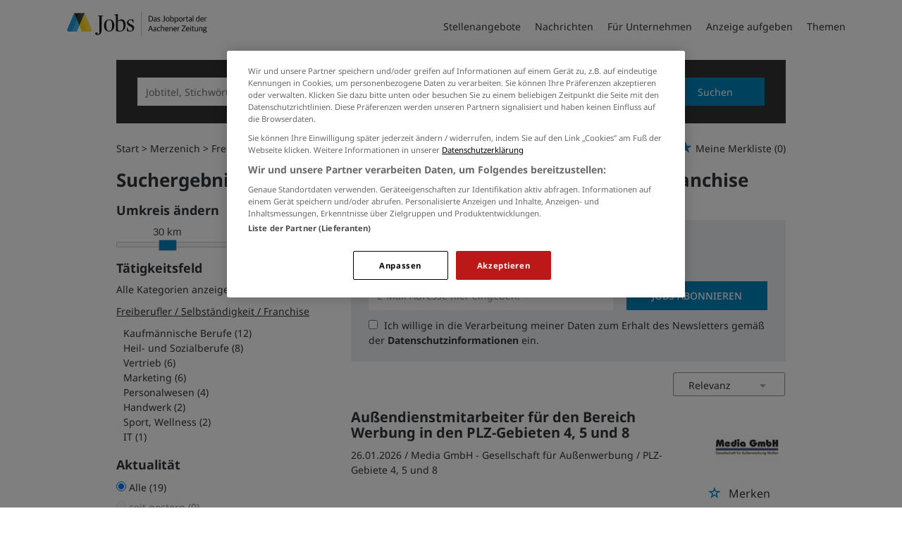

--- FILE ---
content_type: text/html; charset=utf-8
request_url: https://jobs.aachener-zeitung.de/stellenangebote/freiberufler-merzenich
body_size: 18671
content:
<!DOCTYPE html>
<html lang="de">
  <head>
    


<meta property="og:image" content="https://jobs.aachener-zeitung.de/Cms_Data/Contents/aachen/Media/images/social_media.png" />

    <title>Freiberufler / Selbständigkeit / Franchise Jobs Merzenich</title>
    <link rel="canonical" href="https://jobs.aachener-zeitung.de/stellenangebote/freiberufler-merzenich"/><meta name="description" content="medienhaus-stellenanzeigen.de ✅ Ihre Jobbörse in Aachen und Umgebung ✅ Freiberufler / Selbständigkeit / Franchise Stellenangebote & Jobs in Merzenich." /><meta name="robots" content="index, follow" />
    <meta name="viewport" content="width=device-width, initial-scale=1">
    <link rel="apple-touch-icon" sizes="180x180" href="/Cms_Data/Sites/aachen/Files/icons/apple-touch-icon.png">
<link rel="icon" type="image/png" sizes="32x32" href="/Cms_Data/Sites/aachen/Files/icons/favicon-32x32.png">
<link rel="icon" type="image/png" sizes="16x16" href="/Cms_Data/Sites/aachen/Files/icons/favicon-16x16.png">
<link rel="icon" type="image/png" sizes="any" href="/Cms_Data/Sites/aachen/Files/icons/favicon.ico">
<link rel="icon" type="image/svg+xml" href="/Cms_Data/Sites/aachen/Files/icons/favicon.svg">
<link rel="manifest" href="/Cms_Data/Sites/aachen/Files/icons/site.webmanifest">
<link rel="mask-icon" href="/Cms_Data/Sites/aachen/Files/icons/safari-pinned-tab.svg" color="#5bbad5">
<link rel="shortcut icon" href="/Cms_Data/Sites/aachen/Files/icons/favicon.ico">
<meta name="msapplication-TileColor" content="#da532c">
<meta name="theme-color" content="#ffffff">
    <link type="text/css" rel="stylesheet" href="/aachen/Kooboo-Resource/theme/1_246_0/true/Default.css" />
<link type="text/css" rel="stylesheet" href="/Cms_Data/Sites/aachen/Themes/Default/print.css" media="print"/>
    <script type="text/javascript" src="/aachen/Kooboo-Resource/scripts/1_246_0/True/Default.js" ></script>

    <!-- OneTrust Cookies Consent Notice start for jobs.aachener-zeitung.de --> 
<script type="text/javascript" src="https://cdn.cookielaw.org/consent/5dd3cd53-df7c-45dc-a977-b51a70682cf6/OtAutoBlock.js" ></script> 
<script src="https://cdn.cookielaw.org/scripttemplates/otSDKStub.js"  type="text/javascript" charset="UTF-8" data-domain-script="5dd3cd53-df7c-45dc-a977-b51a70682cf6" ></script> 
<script type="text/javascript"> function OptanonWrapper() { } </script>
<!-- OneTrust Cookies Consent Notice end for jobs.aachener-zeitung.de -->
    


<script>
    dataLayer = window.dataLayer || [];
    dataLayer.push({ 'visitorType': 'Bot' });

    function PushEventAutowert(event, autowert, origin, productId) {
        dataLayer.push({ 'event': event, 'autowert': autowert, 'origin': origin, 'product_id': productId });
    }
</script>
<!-- Google Tag Manager -->
<script>
(function(w,d,s,l,i){w[l]=w[l]||[];w[l].push({'gtm.start':
new Date().getTime(),event:'gtm.js'});var f=d.getElementsByTagName(s)[0],
j=d.createElement(s),dl=l!='dataLayer'?'&l='+l:'';j.async=true;j.src=
'https://www.googletagmanager.com/gtm.js?id='+i+dl;f.parentNode.insertBefore(j,f);
})(window,document,'script','dataLayer','GTM-NSPCQHV');
</script>
<!-- End Google Tag Manager -->



  </head>
  <body class="pv2">
    

<!-- Google Tag Manager (noscript) -->
<noscript>
<iframe src="https://www.googletagmanager.com/ns.html?id=GTM-NSPCQHV"
height="0" width="0" style="display:none;visibility:hidden"></iframe>
</noscript>
<!-- End Google Tag Manager (noscript) -->
    <noscript>
    <div style="position: absolute; left: 50%; width:60%; ">
        <div style="position: relative; left: -50%; background-color: yellow; border: solid 1px red; text-align: center;padding: 15px;font-size: 1.5em;z-index:2000;">
            <p>Bitte aktivieren Sie JavaScript in ihrem Browser.</p>
        </div>
    </div>
</noscript> 
    <!--Modal window for IE only-->
<div id="IEModal" class="internet-explorer-modal">
  <div class="modal-content">
    <span class="close">&times;</span>
    <p>Der Webbrowser <strong>Internet Explorer</strong> ist veraltet.</p>
    <p>Bitte verwenden Sie zukünftig einen der unten aufgeführten, kostenlosen Webbrowser:</p>
    
    <div class="browser-logos">
      <a href="https://www.microsoft.com/de-de/edge" target="_blank" rel="noopener nofollow" title="Link zum Edge Browser">
      	<img class="icon-lazy" alt="Edge" data-src="/Cms_Data/Sites/aachen/Themes/Default/images/Edge.svg"/>
        <p>Edge</p>
        <p>Microsoft</p>
      </a>
      <a href="https://www.mozilla.org/de/firefox/new/" target="_blank" rel="noopener nofollow" title="Link zum Firefox Browser">
      	<img class="icon-lazy" alt="Firefox" data-src="/Cms_Data/Sites/aachen/Themes/Default/images/Firefox.svg"/>
        <p>Firefox</p>
        <p>Mozilla Foundation</p>
      </a>
      <a href="https://www.google.com/chrome/" target="_blank" rel="noopener nofollow" title="Link zum Chrome Browser">
      	<img class="icon-lazy" alt="Chrome" data-src="/Cms_Data/Sites/aachen/Themes/Default/images/Chrome.svg"/>
        <p>Chrome</p>
        <p>Google</p>
      </a>
    </div>
  </div>
</div>

<!--Check if user is using any Version of IE and show a modal window-->
<script>
  function isIEUsed() {
    const ua = window.navigator.userAgent;
    const msie = ua.indexOf('MSIE ');
    const trident = ua.indexOf('Trident/');
    
    return (msie > 0 || trident > 0);
  }
  
  function setStorage() {
    sessionStorage.setItem('IENotSupported', true);
  }
  
  function getStorage() {
    return sessionStorage.getItem('IENotSupported');
  }
  
  function showModalWindow() {
    var modalWindow = document.getElementById("IEModal");
    var closeBtn = document.getElementsByClassName("close")[0];
    
    if(isIEUsed() && !getStorage()){
      let icons = document.getElementsByClassName("icon-lazy");
      for (let i=0; i<icons.length; i++) {
        icons[i].src = icons[i].dataset.src;
      }
      
      modalWindow.style.display = "block";
      
      closeBtn.onclick = function() {
        modalWindow.style.display = "none";
        setStorage();
      }
      
      window.onclick = function(event) {
        if (event.target == modalWindow) {
          modalWindow.style.display = "none";
          setStorage();
        }
      }
    }
  }

  showModalWindow();    
</script>
    <div class="main-container">
      <div class="loading-spinner"></div>

      <header class="stripe stripe-header-normal-pages">
        <div class="stripe">
    <div class="container-fluid stripe-container wide-container">
      	<nav role="navigation" class="navbar navbar-default navbar-static-top stripe-container-navbar">
    <div class="navbar-container navbar-with-logo">
		<div class="logo-image-container">
  <a class="main-logo" href="/">
    <img alt="Medienhaus Aachen" src="/Cms_Data/Sites/aachen/Themes/Default/images/logo.svg" />
  </a>
  
   <div class="navbar-header navbar-header-def">
    <button type="button" data-target="#navbarCollapse" data-toggle="collapse" class="navbar-toggle collapsed" id="navbutton">
      <img src="/Cms_Data/Sites/aachen/Themes/Default/images/burger_icon.svg" alt="MenuButton" width="26" height="17">
   </button>
</div>
</div>

 
        <!-- Collection of nav links and other content for toggling -->
<div id="navbarCollapse" class="collapse navbar-collapse">
   <ul class="nav navbar-nav">
          <li class=" active" id="navBtn_Landingpage"> <a href="/stellenangebote/aachen">Stellenangebote</a></li>
     	  <li>
            <a href="https://www.aachener-zeitung.de/" target="_blank" rel="noopener">Nachrichten</a>
     	  </li>
          <li class="" id="navBtn_Merkliste"> <a href="/merkliste">Merkliste</a></li>
          <li class="" id="navBtn_ForCompanies"> <a href="/unternehmen">F&#252;r Unternehmen</a></li>
     
      <li>
         <a href="/anzeige-schalten">Anzeige aufgeben</a>
      </li>
     <li>
       <a href="/themen">Themen</a>
     </li>
   </ul>
</div>
    </div>
</nav>
  	</div>
</div>
  

<script>
    sags = sags || {};
    sags.currentPageInformation = {"CountryCode":"DE,AT,CZ,PL,DK,NL,BE,LU,FR,CH,IT","CurrentSite":"Landingpage","CurrentCity":"Merzenich","CurrentCityId":"M-DE-13617","CurrentCategoryId":25,"CurrentSubCategoryIds":[],"CurrentSearchQuery":"","CurrentJobAdOnlineFrom":null,"CurrentAreaRadius":30,"CurrentPageNumber":1,"PageSize":25,"Debug":false,"TopUpOffers":true};
    if (sags.currentPageInformation["Debug"]) {
        console.log(JSON.stringify(sags.currentPageInformation));
    }
    sags.currentPageInformation.updateproperty = function(property, value) {
        sags.currentPageInformation[property] = value;
        if (sags.currentPageInformation["Debug"]) {
            console.log(JSON.stringify(sags.currentPageInformation));
        }
    }
</script>
  
<div class="container-fluid stripe-container stripe-container-alt-header">  
  <div class="searchbox-container">
  	


    <nav id="Searchnavigation" class="hidden-category-dropdown " style="display: block">
        <div style="display: block">
<form action="/suchergebnisse" id="searchbox-form" method="get">

<div class="btn-group category-dropdown-group">
    <div id="category-dropdown-trigger" data-toggle="dropdown">
        <input aria-label="Kategorie" class="dropdown-input" id="chooseCategory" name="JobCategoryName" placeholder="Berufsfeld wählen" type="text" value="Freiberufler / Selbständigkeit / Franchise" />
        <button class="btn btn-default dropdown-toggle menu-down-glyphicon" aria-label="Kategorie Dropdown" type="button"></button>
    </div>
    <ul class="dropdown-menu">
        <li><a href="#" data-option-value="">Alle Berufsfelder</a></li>
            <li>
                    <a href="#" title="Architektur / Bauwesen" data-category-id="14">Architektur / Bauwesen</a>
            </li>
            <li>
                    <a href="#" title="Assistenz / Sekretariat" data-category-id="6">Assistenz / Sekretariat</a>
            </li>
            <li>
                    <a href="#" title="Banken / Versicherungen / Finanzdienstleister" data-category-id="12">Banken / Versicherungen / Finanzdienstleister</a>
            </li>
            <li>
                    <a href="#" title="Berufskraftfahrer / Personenbef&#246;rderung (Land, Wasser, Luft)" data-category-id="23">Berufskraftfahrer / Personenbef&#246;rderung (Land, Wasser, Luft)</a>
            </li>
            <li>
                    <a href="#" title="Bildung / Erziehung / Soziale Berufe" data-category-id="17">Bildung / Erziehung / Soziale Berufe</a>
            </li>
            <li>
                    <a href="#" title="Consulting / Beratung" data-category-id="11">Consulting / Beratung</a>
            </li>
            <li>
                    <a href="#" title="Diplomandenstellen" data-category-id="32">Diplomandenstellen</a>
            </li>
            <li>
                    <a href="#" title="Einkauf / Logistik / Materialwirtschaft" data-category-id="21">Einkauf / Logistik / Materialwirtschaft</a>
            </li>
            <li>
                    <a href="#" title="Finanzen / Controlling / Steuern" data-category-id="4">Finanzen / Controlling / Steuern</a>
            </li>
            <li>
                    <a href="#" title="Forschung und Wissenschaft" data-category-id="15">Forschung und Wissenschaft</a>
            </li>
            <li>
                    <a href="#" title="Freiberufler / Selbst&#228;ndigkeit / Franchise" data-category-id="25">Freiberufler / Selbst&#228;ndigkeit / Franchise</a>
            </li>
            <li>
                    <a href="#" title="Gastronomie / Tourismus" data-category-id="18">Gastronomie / Tourismus</a>
            </li>
            <li>
                    <a href="#" title="Handwerk / gewerblich-technische Berufe" data-category-id="19">Handwerk / gewerblich-technische Berufe</a>
            </li>
            <li>
                    <a href="#" title="Hilfskr&#228;fte, Aushilfs- und Nebenjobs" data-category-id="22">Hilfskr&#228;fte, Aushilfs- und Nebenjobs</a>
            </li>
            <li>
                    <a href="#" title="Ingenieurberufe / Techniker" data-category-id="13">Ingenieurberufe / Techniker</a>
            </li>
            <li>
                    <a href="#" title="IT / TK / Software-Entwicklung" data-category-id="10">IT / TK / Software-Entwicklung</a>
            </li>
            <li>
                    <a href="#" title="Kaufm&#228;nnische Berufe &amp; Verwaltung" data-category-id="5">Kaufm&#228;nnische Berufe &amp; Verwaltung</a>
            </li>
            <li>
                    <a href="#" title="Marketing / Werbung / Design" data-category-id="8">Marketing / Werbung / Design</a>
            </li>
            <li>
                    <a href="#" title="Medizin und Gesundheit" data-category-id="16">Medizin und Gesundheit</a>
            </li>
            <li>
                    <a href="#" title="&#214;ffentlicher Dienst" data-category-id="34">&#214;ffentlicher Dienst</a>
            </li>
            <li>
                    <a href="#" title="Personalwesen" data-category-id="2">Personalwesen</a>
            </li>
            <li>
                    <a href="#" title="PR / Journalismus / Medien / Kultur" data-category-id="9">PR / Journalismus / Medien / Kultur</a>
            </li>
            <li>
                    <a href="#" title="Praktika, Werkstudentenpl&#228;tze" data-category-id="31">Praktika, Werkstudentenpl&#228;tze</a>
            </li>
            <li>
                    <a href="#" title="Rechtswesen" data-category-id="3">Rechtswesen</a>
            </li>
            <li>
                    <a href="#" title="Sicherheitsdienste" data-category-id="24">Sicherheitsdienste</a>
            </li>
            <li>
                    <a href="#" title="Vertrieb / Verkauf" data-category-id="7">Vertrieb / Verkauf</a>
            </li>
            <li>
                    <a href="#" title="Vorstand / Gesch&#228;ftsf&#252;hrung" data-category-id="1">Vorstand / Gesch&#228;ftsf&#252;hrung</a>
            </li>
            <li>
                    <a href="#" title="Weiterbildung / Studium / duale Ausbildung" data-category-id="33">Weiterbildung / Studium / duale Ausbildung</a>
            </li>
    </ul>
</div>


<input Name="cityId" id="CityId" name="CityId" type="hidden" value="M-DE-13617" />
<input Name="categoryId" data-val="true" data-val-number="The field JobCategory must be a number." id="JobCategory" name="JobCategory" type="hidden" value="25" />
<input Name="subcategoryIds" data-val="true" data-val-number="The field JobSubCategory must be a number." id="JobSubCategory" name="JobSubCategory" type="hidden" value="" />
<input Name="searchQuery" aria-label="Jobtitel oder Unternehmen" class="search-input" id="Searchterm" name="Searchterm" placeholder="Jobtitel, Stichwörter, Unternehmen" type="text" value="" />
<input Id="areaRadius" Name="areaRadius" data-val="true" data-val-number="The field AreaRadius must be a number." id="AreaRadius" name="AreaRadius" type="hidden" value="30" />

<input id="companyName" name="companyName" type="hidden" value="" />

<input Name="city" aria-label="Stadt oder Postleitzahl" autocomplete="off" class="search-input" data-dropdown="#dropdown-cities" data-suggest-action="/stellenangebote/freiberufler-merzenich?moduleurl=__dgmkl__%2fhome%2fsuggestlocation" id="cityName" name="CityName" placeholder="Ort, PLZ oder Bundesland" type="text" value="Merzenich" /><input class="no-show" data-geolocation-action="/stellenangebote/freiberufler-merzenich?moduleurl=__dgmkl__%2fhome%2fgetgeolocation" id="Geolocation" name="Geolocation" type="text" value="" /><button class="btn-default" type="submit" id="SearchSubmitbutton">Suchen</button><div id="categorySubdescription" class="searchBoxSubtext"><p></p></div>
<div id="searchtermSubdescription" class="searchBoxSubtext"><p>Jobtitel, Firmenname, ID</p></div>
<div id="citySubdescription" class="searchBoxSubtext"><p>Ort, PLZ</p></div></form>        </div>
    </nav>


<div id="toggle-searchbox-btn" class="x-hide-searchbox-btn">
    <span class="glyphicon glyphicon-search"></span>
    <span class="x-hide-searchbox-btn-txt">
        Suche einblenden
    </span>
</div>


<div id="dropdown-cities" class="dropdown">
</div>

<div id="keyword-autosuggest" class="dropdown">
</div>

<script>
    window.sags = window.sags || {};
    window.sags.search = {
        isMobileDevice: false,
        showCompanies: true,
        portalName: 'aachen',
        endpointUrl: '/stellenangebote/freiberufler-merzenich?moduleurl=__dgmkl__%2fhome%2fsearchsuggest',
        enabled: true
    };
</script>


<script>
    $(function () {
        //IE9 Placeholder
        $('input, textarea').placeholder();

        //form submit
        $('#searchbox-form').on('keydown', 'input', function (e) {
            if (e.which == 13) {
                e.preventDefault();
                $(this).closest('form').submit();
            }
        });

        $('#cityName').on('keydown', function () {
            $('#CityId').val('');
        });

        $('.combined-city-radius.dynamic input[name="city"]').on('change paste keyup keydown', function () {
            if ($(this).val().length > 0) {
                $('.combined-city-radius.dynamic').removeClass('empty');
            } else {
                $('.combined-city-radius.dynamic').addClass('empty');
            }
        });

        //category dropdown
        $('#chooseCategory').prop('readonly', true);
        if ($('#chooseCategory').val() !== '') {
            $('#chooseCategory').css({ 'background-image': 'none' });
        }
        $('#category-dropdown-trigger').closest('.btn-group').find('.dropdown-menu li a').on('click', function (e) {
            e.preventDefault();
            var txt = $(this).text();
            var categoryId = $(this).data('category-id');
            var subCategoryId = $(this).data('sub-category-id');
            $('#JobCategory').val(categoryId);
            $('#JobSubCategory').val(subCategoryId);
            $('#chooseCategory').val(txt);
            $('#chooseCategory').css({ 'background-image': 'none' });
        });

        $('.area-radius-dropdown li a').on('click', function (e) {
            e.preventDefault();
            var txt = $(this).text();
            var val = $(this).data('option-value');
            $('#areaRadiusText').val(txt);
            $('#areaRadius').val(val);
        });

        $('.x-country-search-dropdown li a').on('click', function (e) {
            e.preventDefault();
            var val = $(this).data('option-value');
            $('#CountryCode').val(val);
            $('#country-search-flag').removeClass();
            $('#country-search-flag').addClass('flag-icon flag-icon-' + val);

            window.sags.cities.countryCode = val.toUpperCase();
            window.sags.cities.serviceResultCache = [];
        });

        /* toggle search box */
        var searchBoxContent = $('#Searchnavigation > div');
        var btnTxt = $('.x-hide-searchbox-btn-txt');
        $('.x-hide-searchbox-btn').on('click', function (e) {
            e.preventDefault();

            searchBoxContent.slideToggle('slow', function () {

                if (searchBoxContent.is(":visible")) {
                    btnTxt.text('Suche ausblenden');
                } else {
                    btnTxt.text('Suche einblenden');
                }
                searchBoxContent.css('overflow', '');
            });
        });
        /*init*/
        var init = function() {

            if (searchBoxContent.is(":visible")) {
                btnTxt.text('Suche ausblenden');
            } else {
                btnTxt.text('Suche einblenden');
            }

            if (searchBoxContent.is(":hidden") && $(window).width() > 739) {
                searchBoxContent.show();
                $('.x-hide-searchbox-btn').hide();

            } else if ($(window).width() > 739) {
                $('.x-hide-searchbox-btn').hide();

            } else {
                $('.x-hide-searchbox-btn').show();
            }
        }

        init();
        $(window).resize(function () {
            init();
        });
    });
</script>


  </div>
</div>
      </header>
            
      <div class="stripe">
        
        <div class="container-fluid stripe-container">
          <div class="row">
            <div class="col-lg-12 col-md-12 col-sm-12">
                  <nav id="breadcrumb" itemscope itemtype="https://schema.org/BreadcrumbList">
        <div>
                <span itemprop="itemListElement" itemscope itemtype="https://schema.org/ListItem">
                    <a itemprop="item" itemscope itemtype="https://schema.org/WebPage" itemid="/"
                       href="/"
                       data-link="">
                        <span itemprop="name">Start</span>
                    </a>
                    <meta itemprop="position" content="1">
                </span>
                    <span class="breadcrumb-delimiter"></span>
                <span itemprop="itemListElement" itemscope itemtype="https://schema.org/ListItem">
                    <a itemprop="item" itemscope itemtype="https://schema.org/WebPage" itemid="/stellenangebote/merzenich"
                       href="/stellenangebote/merzenich"
                       data-link="">
                        <span itemprop="name">Merzenich</span>
                    </a>
                    <meta itemprop="position" content="2">
                </span>
                    <span class="breadcrumb-delimiter"></span>
                <span itemprop="itemListElement" itemscope itemtype="https://schema.org/ListItem">
                    <a itemprop="item" itemscope itemtype="https://schema.org/WebPage" itemid="/stellenangebote/freiberufler"
                       href="/stellenangebote/freiberufler"
                       data-link="">
                        <span itemprop="name">Freiberufler / Selbst&#228;ndigkeit / Franchise</span>
                    </a>
                    <meta itemprop="position" content="3">
                </span>
        </div>
    </nav>

<script>
    $(function () {
        $('.masked').click(function () {
            window.location = $(this).attr('data-link');
        });
    });
</script>
    <div id="my-favorites-list">
        <a href="/merkliste">
            <span class="favorite-star"></span><span>Meine Merkliste</span>
            <span id="x-favorites-count"></span>
        </a>
    </div>

            </div>
            <div class="col-lg-4 col-md-4 col-sm-12">
              

    <aside id="sidebar" class="collapse navbar-collapse">
        <div id="sidebarbackbuttonArea">
            <input id="backbutton" type="button" value="Zurück" class="btn-default">
        </div>
            <div class="headline h2">Suchergebnisse filtern</div>

    <hr class="sidebarline">
    <section>
            <div class="headline h4">Umkreis ändern</div>

        <div id="area-radius-slider"></div>
        <input type="hidden" value="30" id="area-radius" name="area-radius"/>
    </section>
<hr class="sidebarline">
<section>
        <div class="headline h4">Tätigkeitsfeld</div>
    <div>

            <p class="all-category-link x-all-category-link">
                <a href="/stellenangebote/merzenich">
                    Alle Kategorien anzeigen
                </a>
            </p>
            <div class="category-link x-active-category-link" data-id="25">
                <div class="triangle-down-glyphicon"></div>
                    <a href="/stellenangebote/freiberufler-merzenich">Freiberufler / Selbst&#228;ndigkeit / Franchise</a>
            </div>
            <ul class="subcategory-list">
                    <li class=" subcategory-link x-subcategory-link" data-id="137">
                            <div class="masked" data-link="/suchergebnisse?categoryId=25&amp;city=Merzenich&amp;topJobOnly=0&amp;page=1&amp;subcategoryIds=137&amp;jobModeId=0&amp;cityId=M-DE-13617&amp;areaRadius=30&amp;sortKey=0&amp;topUpOffers=True">Kaufm&#228;nnische Berufe (12)</div>
                    </li>
                    <li class=" subcategory-link x-subcategory-link" data-id="138">
                            <div class="masked" data-link="/suchergebnisse?categoryId=25&amp;city=Merzenich&amp;topJobOnly=0&amp;page=1&amp;subcategoryIds=138&amp;jobModeId=0&amp;cityId=M-DE-13617&amp;areaRadius=30&amp;sortKey=0&amp;topUpOffers=True">Heil- und Sozialberufe (8)</div>
                    </li>
                    <li class=" subcategory-link x-subcategory-link" data-id="134">
                            <div class="masked" data-link="/suchergebnisse?categoryId=25&amp;city=Merzenich&amp;topJobOnly=0&amp;page=1&amp;subcategoryIds=134&amp;jobModeId=0&amp;cityId=M-DE-13617&amp;areaRadius=30&amp;sortKey=0&amp;topUpOffers=True">Vertrieb (6)</div>
                    </li>
                    <li class=" subcategory-link x-subcategory-link" data-id="135">
                            <div class="masked" data-link="/suchergebnisse?categoryId=25&amp;city=Merzenich&amp;topJobOnly=0&amp;page=1&amp;subcategoryIds=135&amp;jobModeId=0&amp;cityId=M-DE-13617&amp;areaRadius=30&amp;sortKey=0&amp;topUpOffers=True">Marketing (6)</div>
                    </li>
                    <li class=" subcategory-link x-subcategory-link" data-id="136">
                            <div class="masked" data-link="/suchergebnisse?categoryId=25&amp;city=Merzenich&amp;topJobOnly=0&amp;page=1&amp;subcategoryIds=136&amp;jobModeId=0&amp;cityId=M-DE-13617&amp;areaRadius=30&amp;sortKey=0&amp;topUpOffers=True">Personalwesen (4)</div>
                    </li>
                    <li class=" subcategory-link x-subcategory-link" data-id="139">
                            <div class="masked" data-link="/suchergebnisse?categoryId=25&amp;city=Merzenich&amp;topJobOnly=0&amp;page=1&amp;subcategoryIds=139&amp;jobModeId=0&amp;cityId=M-DE-13617&amp;areaRadius=30&amp;sortKey=0&amp;topUpOffers=True">Handwerk (2)</div>
                    </li>
                    <li class=" subcategory-link x-subcategory-link" data-id="240">
                            <div class="masked" data-link="/suchergebnisse?categoryId=25&amp;city=Merzenich&amp;topJobOnly=0&amp;page=1&amp;subcategoryIds=240&amp;jobModeId=0&amp;cityId=M-DE-13617&amp;areaRadius=30&amp;sortKey=0&amp;topUpOffers=True">Sport, Wellness (2)</div>
                    </li>
                    <li class=" subcategory-link x-subcategory-link" data-id="132">
                            <div class="masked" data-link="/suchergebnisse?categoryId=25&amp;city=Merzenich&amp;topJobOnly=0&amp;page=1&amp;subcategoryIds=132&amp;jobModeId=0&amp;cityId=M-DE-13617&amp;areaRadius=30&amp;sortKey=0&amp;topUpOffers=True">IT (1)</div>
                    </li>
            </ul>
    </div>
</section><hr class="sidebarline">
<section>
        <div class="headline h4">Aktualität</div>
    <div class="radio-controlls-container">
        <label >
            <input class="filter-radio-button" type="radio" data-url="/suchergebnisse?categoryId=25&amp;city=Merzenich&amp;topJobOnly=0&amp;page=1&amp;jobOnlineSinceDays=0&amp;jobModeId=0&amp;cityId=M-DE-13617&amp;areaRadius=30&amp;sortKey=0&amp;topUpOffers=True" data-days="0"
                   checked=&quot;checked&quot;
                   
                   name="Aktualit&auml" value="optionsschalter" id="Aktualitaumlt_0">
                   <span>Alle (19)</span>
        </label>
        <label style=opacity:0.5>
            <input class="filter-radio-button" type="radio" data-url="/suchergebnisse?categoryId=25&amp;city=Merzenich&amp;topJobOnly=0&amp;page=1&amp;jobOnlineSinceDays=1&amp;jobModeId=0&amp;cityId=M-DE-13617&amp;areaRadius=30&amp;sortKey=0&amp;topUpOffers=True" data-days="1"
                   
                   disabled=&quot;disabled&quot;
                   name="Aktualit&auml" value="optionsschalter" id="Aktualitaumlt_1">
                   <span>seit gestern (0)</span>
        </label>
        <label >
            <input class="filter-radio-button" type="radio" data-url="/suchergebnisse?categoryId=25&amp;city=Merzenich&amp;topJobOnly=0&amp;page=1&amp;jobOnlineSinceDays=7&amp;jobModeId=0&amp;cityId=M-DE-13617&amp;areaRadius=30&amp;sortKey=0&amp;topUpOffers=True" data-days="7"
                   
                   
                   name="Aktualit&auml" value="optionsschalter" id="Aktualitaumlt_7">
                   <span>seit 7 Tagen (1)</span>
        </label>
        <label >
            <input class="filter-radio-button" type="radio" data-url="/suchergebnisse?categoryId=25&amp;city=Merzenich&amp;topJobOnly=0&amp;page=1&amp;jobOnlineSinceDays=30&amp;jobModeId=0&amp;cityId=M-DE-13617&amp;areaRadius=30&amp;sortKey=0&amp;topUpOffers=True" data-days="30"
                   
                   
                   name="Aktualit&auml" value="optionsschalter" id="Aktualitaumlt_30">
                   <span>seit 30 Tagen (19)</span>
        </label>
    </div>
</section>

    </aside>


<script>

    $(function () {

        $(document).on('onShowFiltersClick', function() {
            $("#search-result-list-container").hide();
            $("#sidebar").show().css('visibility', 'visible');
            $('#search-result-list').parent('div').hide(1, function () {
                if (!$('#sidebarbackbuttonArea').visible(true)) {
                    location.href = "#sidebarbackbuttonArea";
                }
            });
        });

        $(".sidebarSectionDownArrow").click(function () {
            $(this).parent().next().toggle();
        });

        $("input[type='radio']").click(function() {
            var url = $(this).attr("data-url");
            window.location.href = url;
        });

        $("input#backbutton,input.x-search-filter-close").click(function () {
            $("#search-result-list-container").show();
            $("#sidebar").hide().css('visibility', 'hidden');
            $('#search-result-list').parent('div').show();
        });

        $('.masked').click(function() {
            window.location = $(this).attr('data-link');
        });

        function toggleExpandableCategory($expandButtonElement) {
            $expandButtonElement
                .toggleClass('triangle-right-glyphicon triangle-down-glyphicon')
                .siblings('.x-subcategory-list-expand')
                .fadeToggle();
        }

        $('.x-subcategory-list-expand').siblings('.category-list-image').click(function () {
            toggleExpandableCategory($(this));
        });


    });

    // Region radius

    var areaRadiusBaseUrl = "/suchergebnisse?categoryId=25&city=Merzenich&topJobOnly=0&page=1&jobModeId=0&cityId=M-DE-13617&sortKey=0&topUpOffers=True";

    function navigateToParameterUrl(baseUrl, parameterName, parameterValue) {
        var url;
        if (baseUrl.indexOf("?") > -1) {
            url = baseUrl + "&" + parameterName + "=" + parameterValue;
        } else {
            url = baseUrl + "?" + parameterName + "=" + parameterValue;
        }

        window.location.href = url;
    }

    var regionRadiusValues = [10, 20, 30, 40, 50, 75, 100, 200];
    var regionRadiusLabels = ['10 km', '20 km', '30 km', '40 km', '50 km', '75 km', '100 km', '200 km'];
    var sliderInitialized = false;

    var updateCityRadiusValue = function (e) {
        if (sliderInitialized) {
            var realValue = regionRadiusValues[$("#area-radius-slider").slider("value")];
            $('#area-radius').val(realValue).change();
        }
    };

    var initializeSliderValue = function ($slider) {
        var realValue = $('#area-radius').val();
        for (var i in regionRadiusValues) {
            if (regionRadiusValues[i] == realValue) {
                $slider.slider('value', i);
                return;
            }
        }
    };

    $(function () {
        var $slider = $("#area-radius-slider").slider({ max: 7, value: 0, change: updateCityRadiusValue });
        $slider.slider("float", { labels: regionRadiusLabels });
        initializeSliderValue($slider);
        sliderInitialized = true;
    });

    $('#area-radius').change(function () {
        navigateToParameterUrl(areaRadiusBaseUrl, "areaRadius", $(this).val());
    });

</script>
            </div>
            <div class="col-lg-8 col-md-8 col-sm-12 ">
                  <div id="landingpage-container">
            <h1>
                <span class="landing-page-headline-part1">19 Freiberufler / Selbständigkeit / Franchise Jobs in Merzenich</span>
                <span class="landing-page-headline-part2"></span>
            </h1>
    </div>
    <div id="jobsPerEmailContainer">
        <div id="jobsPerEmailCollapsed" class="collapsed-widget">
            <button class="btn-default envelope-glyphicon" id="expandJobsPerEmailButton">Passende Jobs per E-Mail</button>
        </div>
        <div id="jobsPerEmailExpanded" class="expanded-widget">
            <div class="wrapper">
                <div class="menu-up-glyphicon" id="collapseJobsPerEmailButton"></div>
                <div class="content-container">
                    <i class="glyphicon glyphicon-envelope btn-lg email-icon"></i>
                    <p class="headline">Jobs per E-Mail</p>
                </div>
                <div class="content-container">
		
                <p>Kostenlos und passend zu Ihrer Suche</p>
<form>
    <div><span class="field-validation-valid" data-valmsg-for="emailAddress" data-valmsg-replace="true"></span></div>
    <div><span class="field-validation-valid" data-valmsg-for="privacyPolicyAccepted" data-valmsg-replace="true"></span></div>

    <div class="form-inline">
        <div class="form-group email-address-group">
            <input name="emailAddress" class="form-control" type="text" data-val="true" required
                   placeholder="E-Mail Adresse hier eingeben:"
                   data-val-required="Bitte geben Sie Ihre Email Adresse ein."
                   data-rule-customemailaddressvalidation="true"/>
        </div>
        <div class="form-group subscribe-button-group">
            <button id="jobsPerEmailSubmitButton" class="btn btn-default" type="submit">
                Jobs abonnieren
            </button>
        </div>
    </div>

    <input type='text' name='email' class='email'/><script>$('.email').hide();</script>

    <div class="privacy-policy">
            <input type="checkbox" value="true" name="privacyPolicyAccepted"
                   data-val-mandatory="Bitte stimmen Sie den Datenschutzbedingungen zu."
                   data-val="true">
         
        Ich willige in die Verarbeitung meiner Daten zum Erhalt des Newsletters gemäß der 

            <a href="http://www.medienhausaachen.de/red/datenschutz/erklaerung-77.html" target="_blank" rel="noopener">
                Datenschutzinformationen</a>

         ein.
    </div>

    <input data-val="true" data-val-number="The field AreaRadius must be a number." id="AreaRadius" name="AreaRadius" type="hidden" value="30" />
    <input data-val="true" data-val-number="The field JpmCategoryId must be a number." id="JpmCategoryId" name="JpmCategoryId" type="hidden" value="25" />
    <input id="JpmSubcategoryIds" name="JpmSubcategoryIds" type="hidden" value="" />
    <input id="SearchQuery" name="SearchQuery" type="hidden" value="" />
    <input id="JpmCityId" name="JpmCityId" type="hidden" value="M-DE-13617" />
    <input id="JpmCity" name="JpmCity" type="hidden" value="Merzenich" />
    <input data-val="true" data-val-required="The Period field is required." id="Period" name="Period" type="hidden" value="All" />
    <input data-val="true" data-val-required="The SortCriteria field is required." id="SortCriteria" name="SortCriteria" type="hidden" value="Relevance" />
    <input id="CompanyName" name="CompanyName" type="hidden" value="" />
    <input data-val="true" data-val-number="The field JobModeId must be a number." data-val-required="The JobModeId field is required." id="JobModeId" name="JobModeId" type="hidden" value="0" />
    <input id="ManagementTypeJobIds" name="ManagementTypeJobIds" type="hidden" value="" />
</form>

<script>
    (function(jQuery) {
        var regex = new RegExp('^[a-zA-Z0-9.!#$%&’*+/=?^_`{|}~-]+@[a-zA-Z0-9-]+(?:\.[a-zA-Z0-9-]+)*$');
        var errorMessage = 'Die E-Mail-Adresse ist ung&#252;ltig';
        jQuery.validator.addMethod("customemailaddressvalidation", function (value) {
            return regex.test(value);
        }, errorMessage);
    })(jQuery);
</script>   
		    
                </div>
            </div>

        </div>
    </div>


<div class="bs-example">
    <div id="jobsPerEmailSuccessDialog" class="modal fade">
        <div class="modal-dialog modal-md">
            <div class="modal-content">
                <div class="modal-header">
                    <button type="button" class="close" data-dismiss="modal" aria-hidden="true">&times;</button>
                </div>
                <div class="modal-body">
                    <p>Vielen Dank für die Anmeldung „Jobs per Mail von jobs.aachener-zeitung.de“. Bitte bestätigen Sie Ihre Anmeldung über den Link in der E-Mail, die wir Ihnen soeben zugesandt haben.</p>
                </div>
            </div>
        </div>
    </div>
</div>
<script>
    jQuery.validator.unobtrusive.adapters.addBool("mandatory", "required");

    var initJobsViaMail = function (successHandler, errorHandler) {
        $(this).attr("disabled", false);
        var $form = $("#jobsPerEmailContainer form");

        $form.validate();

        $('#jobsPerEmailSubmitButton').on('click',
            function(e) {
                e.preventDefault();
                $form.find("label").html();

                if ($form.valid()) {
                    $(this).attr("disabled", true);
                    var neData = {
                        userEmail: $form.find("input[name=emailAddress]").val(),
                        email: $form.find("input[name=email]").val(), 
                        privacyPolicyAccepted: $form.find("input[name=privacyPolicyAccepted]").val(),
                        areaRadius: $form.find("input[name=AreaRadius]").val(),
                        jpmCategoryId: $form.find("input[name=JpmCategoryId]").val(),
                        jpmSubcategoryIds: $form.find("input[name=JpmSubcategoryIds]").val(),
                        searchQuery: $form.find("input[name=SearchQuery]").val(),
                        jpmCityId: $form.find("input[name=JpmCityId]").val(),
                        jpmCity: $form.find("input[name=JpmCity]").val(),
                        companyName: $form.find("input[name=CompanyName]").val(),
                        period: $form.find("input[name=Period]").val(),
                        sortCriteria: $form.find("input[name=SortCriteria]").val(),
                        managementTypeJobIds: $form.find("input[name=ManagementTypeJobIds]").val(),
                        jobModeId: $form.find("input[name=JobModeId]").val()
                    }

                    $.ajax({
                        url: '/stellenangebote/freiberufler-merzenich?moduleurl=__24sgd__%2fhome%2fsendjobpermailsubscription',
                        type: "POST",
                        data: neData,
                        context: $(this),
                        beforeSend: function() {
                            $("body").addClass("loading");
                        },
                        success: function(data) {
                            $("body").removeClass("loading");

                            $(this).removeAttr("disabled");

                            if (data.success) {
                                successHandler();
                                $form.find("input[name=emailAddress]").val("");
                            } else {
                                alert(
                                    'Es ist ein Fehler aufgetreten. Bitte versuchen Sie es später noch einmal.');
                            }
                        },
                        error: function () {
                            $("body").removeClass("loading");

                            $(this).removeAttr("disabled");
                            errorHandler();
                        }
                    });
                }
            });
    };

        $("#jobsPerEmailContainer").addClass('show-on-launch');

</script>

<script>
    var successHandler = function () {
        $('#jobsPerEmailSuccessDialog').modal('show');
    };
    
    $(function () {
        initJobsViaMail(successHandler);
    });

    $('#expandJobsPerEmailButton').on('click', function () {
        $("#jobsPerEmailCollapsed").hide();
        $("#jobsPerEmailExpanded").fadeIn(1000);

    });

    $('#collapseJobsPerEmailButton').on('click', function () {
        $("#jobsPerEmailExpanded").hide();
        $("#jobsPerEmailCollapsed").show();
        
    });
</script>    <button class="btn-default" id="showFilters">Grenzen Sie Ihre Suche ein</button>
<div id="searchResultMetaData" style="display: none;">{"NumberOfResults": 19, "NumberOfRegionOnlyResults": 1, "IsLandingpage": true }</div>

    <div id="dropdown-sort-btn" class="btn-group sort-group">
        <div id="sort-dropdown-trigger"data-toggle="dropdown">
            <input aria-label="Sortierung" class="dropdown-input" id="dropdownsort" name="SearchResultViewModel.DropdownSortName" type="text" value="Relevanz" />
            <button id="sort-btn" class="btn btn-default dropdown-toggle menu-down-glyphicon" aria-label="Sortierung Dropdown" type="button"></button>
        </div>
        <ul class="dropdown-menu">
                <li><a data-url="/suchergebnisse?categoryId=25&amp;city=Merzenich&amp;topJobOnly=0&amp;page=1&amp;jobModeId=0&amp;cityId=M-DE-13617&amp;areaRadius=30&amp;sortKey=0&amp;topUpOffers=True&amp;searchCompanyProfiles=True" class="x-link-id" href="#" title=Relevanz>Relevanz</a></li>
                <li><a data-url="/suchergebnisse?categoryId=25&amp;city=Merzenich&amp;topJobOnly=0&amp;page=1&amp;jobModeId=0&amp;cityId=M-DE-13617&amp;areaRadius=30&amp;sortKey=1&amp;topUpOffers=True&amp;searchCompanyProfiles=True" class="x-link-id" href="#" title=Aktualit&#228;t>Aktualit&#228;t</a></li>
                <li><a data-url="/suchergebnisse?categoryId=25&amp;city=Merzenich&amp;topJobOnly=0&amp;page=1&amp;jobModeId=0&amp;cityId=M-DE-13617&amp;areaRadius=30&amp;sortKey=2&amp;topUpOffers=True&amp;searchCompanyProfiles=True" class="x-link-id" href="#" title=Entfernung>Entfernung</a></li>
        </ul>
    </div>

<script>
    $('.x-link-id').on('click', function() {
        document.location.href = $(this).data('url');
    });

    $('#dropdownsort').prop('readonly', true);

    $('#sort-dropdown-trigger').closest('.sort-group').find('.dropdown-menu li a').on('click', function(e) {
        e.preventDefault();
        var txt = $(this).text();
        $('#dropdownsort').val(txt);
    });
</script>


<div id="search-result-list" class="container">
    <hr class="list-top-line">




    <div class="jobad-container alternative-grid-layout">


        <div class="job-ad-headline">

        <h2 class="job-name">
<a href="/jobs/16047719/aussendienstmitarbeiter_f%c3%bcr_den_bereich_werbung_i"
   
   data-id="16047719"
   id="16047719"
   data-search-query="{&amp;quot;civ&amp;quot;:true,&amp;quot;ilp&amp;quot;:true,&amp;quot;cI&amp;quot;:25,&amp;quot;c&amp;quot;:&amp;quot;Merzenich&amp;quot;,&amp;quot;CompanyName&amp;quot;:null,&amp;quot;scI&amp;quot;:[],&amp;quot;ciI&amp;quot;:&amp;quot;M-DE-13617&amp;quot;,&amp;quot;tuo&amp;quot;:true,&amp;quot;scp&amp;quot;:true}"
   data-back-url="/stellenangebote/freiberufler-merzenich#16047719"
   data-result-list-position="0"
   class="x-jobad-link">
    Au&#223;endienstmitarbeiter f&#252;r den Bereich Werbung in den PLZ-Gebieten 4, 5 und 8
</a>

        </h2>


        </div>


<div id="jobad-favicon">
    <button class="add-to-favorites x-add-to-favorites" style="" data-jobid="16047719">
        <div class="favorite-star-outline glyphics"></div><p>Merken</p>
    </button>
    <button class="remove-from-favorites x-remove-from-favorites" style="display:none" data-jobid="16047719">
        <div class="favorite-star glyphics"></div><p>Gemerkt</p>
    </button>
</div>


<div class="date-company-city">
    <span>26.01.2026 / </span>
        <a href="/suchergebnisse?companyName=Media%2BGmbH%2B-%2BGesellschaft%2Bf%25c3%25bcr%2BAu%25c3%259fenwerbung">
            <span id="companyName">Media GmbH - Gesellschaft f&#252;r Au&#223;enwerbung</span>
        </a>
    <span> / PLZ-Gebiete 4,  5 und 8</span>
</div>
<div class="job-description">
    
</div>
   <div class="company-image">
    <a href="/suchergebnisse?companyname=media-gmbh-gesellschaft-f%c3%bcr-au%c3%9fenwerbung">
            <img class="job-logo" src="https://anzeigen.jobstatic.de/upload/logos/4/356304.gif" alt="Firmenlogo: Media GmbH - Gesellschaft f&#252;r Au&#223;enwerbung" title="Firmenlogo: Media GmbH - Gesellschaft f&#252;r Au&#223;enwerbung" />
    </a>
</div>
        <div class="company-profile-button">
        </div>



        <hr />
    </div>
    <div class="jobad-container alternative-grid-layout">


        <div class="job-ad-headline">

        <h2 class="job-name">
<a href="/jobs/15994057/f%c3%bchrungskraft_(m_w_d)_als_quereinsteiger_f%c3%bcr_wach"
   
   data-id="15994057"
   id="15994057"
   data-search-query="{&amp;quot;civ&amp;quot;:true,&amp;quot;ilp&amp;quot;:true,&amp;quot;cI&amp;quot;:25,&amp;quot;c&amp;quot;:&amp;quot;Merzenich&amp;quot;,&amp;quot;CompanyName&amp;quot;:null,&amp;quot;scI&amp;quot;:[],&amp;quot;ciI&amp;quot;:&amp;quot;M-DE-13617&amp;quot;,&amp;quot;tuo&amp;quot;:true,&amp;quot;scp&amp;quot;:true}"
   data-back-url="/stellenangebote/freiberufler-merzenich#15994057"
   data-result-list-position="1"
   class="x-jobad-link">
    F&#252;hrungskraft (m/w/d) als Quereinsteiger f&#252;r Wachstumsmarkt Seniorenbetreuung
</a>

        </h2>


        </div>


<div id="jobad-favicon">
    <button class="add-to-favorites x-add-to-favorites" style="" data-jobid="15994057">
        <div class="favorite-star-outline glyphics"></div><p>Merken</p>
    </button>
    <button class="remove-from-favorites x-remove-from-favorites" style="display:none" data-jobid="15994057">
        <div class="favorite-star glyphics"></div><p>Gemerkt</p>
    </button>
</div>


<div class="date-company-city">
    <span>19.01.2026 / </span>
        <a href="/suchergebnisse?companyName=Pflege%2BZuhause%2BK%25c3%25bcffel">
            <span id="companyName">Pflege Zuhause K&#252;ffel</span>
        </a>
    <span> / deutschlandweit</span>
</div>
<div class="job-description">
    
</div>
   <div class="company-image">
    <a href="/suchergebnisse?companyname=pflege-zuhause-k%c3%bcffel">
            <img class="job-logo" src="https://anzeigen.jobstatic.de/upload/logos/7/430417.gif" alt="Firmenlogo: Pflege Zuhause K&#252;ffel" title="Firmenlogo: Pflege Zuhause K&#252;ffel" />
    </a>
</div>
        <div class="company-profile-button">
        </div>



        <hr />
    </div>
    <div class="jobad-container alternative-grid-layout">


        <div class="job-ad-headline">

        <h2 class="job-name">
<a href="/jobs/15994059/selbstst%c3%a4ndiger_regionalberater_(m_w_d)_f%c3%bcr_24_st"
   
   data-id="15994059"
   id="15994059"
   data-search-query="{&amp;quot;civ&amp;quot;:true,&amp;quot;ilp&amp;quot;:true,&amp;quot;cI&amp;quot;:25,&amp;quot;c&amp;quot;:&amp;quot;Merzenich&amp;quot;,&amp;quot;CompanyName&amp;quot;:null,&amp;quot;scI&amp;quot;:[],&amp;quot;ciI&amp;quot;:&amp;quot;M-DE-13617&amp;quot;,&amp;quot;tuo&amp;quot;:true,&amp;quot;scp&amp;quot;:true}"
   data-back-url="/stellenangebote/freiberufler-merzenich#15994059"
   data-result-list-position="2"
   class="x-jobad-link">
    Selbstst&#228;ndiger Regionalberater (m/w/d) f&#252;r 24-Stunden-Seniorenbetreuungkonzept
</a>

        </h2>


        </div>


<div id="jobad-favicon">
    <button class="add-to-favorites x-add-to-favorites" style="" data-jobid="15994059">
        <div class="favorite-star-outline glyphics"></div><p>Merken</p>
    </button>
    <button class="remove-from-favorites x-remove-from-favorites" style="display:none" data-jobid="15994059">
        <div class="favorite-star glyphics"></div><p>Gemerkt</p>
    </button>
</div>


<div class="date-company-city">
    <span>19.01.2026 / </span>
        <a href="/suchergebnisse?companyName=Aterima%2BCare%2BGmbH">
            <span id="companyName">Aterima Care GmbH</span>
        </a>
    <span> / deutschlandweit</span>
</div>
<div class="job-description">
    
</div>
   <div class="company-image">
    <a href="/suchergebnisse?companyname=aterima-care-gmbh">
            <img class="job-logo" src="https://anzeigen.jobstatic.de/upload/logos/9/440989.gif" alt="Firmenlogo: Aterima Care GmbH" title="Firmenlogo: Aterima Care GmbH" />
    </a>
</div>
        <div class="company-profile-button">
        </div>



        <hr />
    </div>
    <div class="jobad-container alternative-grid-layout">


        <div class="job-ad-headline">

        <h2 class="job-name">
<a href="/jobs/15994056/lizenz_partner_(m_w_d)_f%c3%bcr_healthy_food_konzept_d"
   
   data-id="15994056"
   id="15994056"
   data-search-query="{&amp;quot;civ&amp;quot;:true,&amp;quot;ilp&amp;quot;:true,&amp;quot;cI&amp;quot;:25,&amp;quot;c&amp;quot;:&amp;quot;Merzenich&amp;quot;,&amp;quot;CompanyName&amp;quot;:null,&amp;quot;scI&amp;quot;:[],&amp;quot;ciI&amp;quot;:&amp;quot;M-DE-13617&amp;quot;,&amp;quot;tuo&amp;quot;:true,&amp;quot;scp&amp;quot;:true}"
   data-back-url="/stellenangebote/freiberufler-merzenich#15994056"
   data-result-list-position="3"
   class="x-jobad-link">
    Lizenz-Partner (m/w/d) f&#252;r Healthy Food Konzept
</a>

        </h2>


        </div>


<div id="jobad-favicon">
    <button class="add-to-favorites x-add-to-favorites" style="" data-jobid="15994056">
        <div class="favorite-star-outline glyphics"></div><p>Merken</p>
    </button>
    <button class="remove-from-favorites x-remove-from-favorites" style="display:none" data-jobid="15994056">
        <div class="favorite-star glyphics"></div><p>Gemerkt</p>
    </button>
</div>


<div class="date-company-city">
    <span>19.01.2026 / </span>
        <a href="/suchergebnisse?companyName=Immergr%25c3%25bcn%2BFranchise%2BGmbH">
            <span id="companyName">Immergr&#252;n Franchise GmbH</span>
        </a>
    <span> / deutschlandweit</span>
</div>
<div class="job-description">
    
</div>
   <div class="company-image">
    <a href="/suchergebnisse?companyname=immergr%c3%bcn-franchise-gmbh">
            <img class="job-logo" src="https://anzeigen.jobstatic.de/upload/logos/8/440988.gif" alt="Firmenlogo: Immergr&#252;n Franchise GmbH" title="Firmenlogo: Immergr&#252;n Franchise GmbH" />
    </a>
</div>
        <div class="company-profile-button">
        </div>



        <hr />
    </div>
    <div class="jobad-container alternative-grid-layout">


        <div class="job-ad-headline">

        <h2 class="job-name">
<a href="/jobs/15994058/selbstst%c3%a4ndiger_lizenzpartner_(m_w_d)_f%c3%bcr_f%c3%bchrend"
   
   data-id="15994058"
   id="15994058"
   data-search-query="{&amp;quot;civ&amp;quot;:true,&amp;quot;ilp&amp;quot;:true,&amp;quot;cI&amp;quot;:25,&amp;quot;c&amp;quot;:&amp;quot;Merzenich&amp;quot;,&amp;quot;CompanyName&amp;quot;:null,&amp;quot;scI&amp;quot;:[],&amp;quot;ciI&amp;quot;:&amp;quot;M-DE-13617&amp;quot;,&amp;quot;tuo&amp;quot;:true,&amp;quot;scp&amp;quot;:true}"
   data-back-url="/stellenangebote/freiberufler-merzenich#15994058"
   data-result-list-position="4"
   class="x-jobad-link">
    Selbstst&#228;ndiger Lizenzpartner (m/w/d) f&#252;r f&#252;hrendes Nachhilfe-Institut
</a>

        </h2>


        </div>


<div id="jobad-favicon">
    <button class="add-to-favorites x-add-to-favorites" style="" data-jobid="15994058">
        <div class="favorite-star-outline glyphics"></div><p>Merken</p>
    </button>
    <button class="remove-from-favorites x-remove-from-favorites" style="display:none" data-jobid="15994058">
        <div class="favorite-star glyphics"></div><p>Gemerkt</p>
    </button>
</div>


<div class="date-company-city">
    <span>19.01.2026 / </span>
        <a href="/suchergebnisse?companyName=Studienkreis%2B-%2BDie%2BNachhilfe">
            <span id="companyName">Studienkreis - Die Nachhilfe</span>
        </a>
    <span> / deutschlandweit</span>
</div>
<div class="job-description">
    
</div>
   <div class="company-image">
    <a href="/suchergebnisse?companyname=studienkreis-die-nachhilfe">
            <img class="job-logo" src="https://anzeigen.jobstatic.de/upload/logos/2/427192.gif" alt="Firmenlogo: Studienkreis - Die Nachhilfe" title="Firmenlogo: Studienkreis - Die Nachhilfe" />
    </a>
</div>
        <div class="company-profile-button">
        </div>



        <hr />
    </div>
    <div class="jobad-container alternative-grid-layout">


        <div class="job-ad-headline">

        <h2 class="job-name">
<a href="/jobs/15994060/f%c3%bchrungserfahrener_quereinsteiger_(m_w_d)_zum_auf"
   
   data-id="15994060"
   id="15994060"
   data-search-query="{&amp;quot;civ&amp;quot;:true,&amp;quot;ilp&amp;quot;:true,&amp;quot;cI&amp;quot;:25,&amp;quot;c&amp;quot;:&amp;quot;Merzenich&amp;quot;,&amp;quot;CompanyName&amp;quot;:null,&amp;quot;scI&amp;quot;:[],&amp;quot;ciI&amp;quot;:&amp;quot;M-DE-13617&amp;quot;,&amp;quot;tuo&amp;quot;:true,&amp;quot;scp&amp;quot;:true}"
   data-back-url="/stellenangebote/freiberufler-merzenich#15994060"
   data-result-list-position="5"
   class="x-jobad-link">
    F&#252;hrungserfahrener Quereinsteiger (m/w/d) zum Aufbau eines Seniorenbetreuungsstandortes
</a>

        </h2>


        </div>


<div id="jobad-favicon">
    <button class="add-to-favorites x-add-to-favorites" style="" data-jobid="15994060">
        <div class="favorite-star-outline glyphics"></div><p>Merken</p>
    </button>
    <button class="remove-from-favorites x-remove-from-favorites" style="display:none" data-jobid="15994060">
        <div class="favorite-star glyphics"></div><p>Gemerkt</p>
    </button>
</div>


<div class="date-company-city">
    <span>19.01.2026 / </span>
        <a href="/suchergebnisse?companyName=Homecare%2B-%2Bdie%2BAlltagshelfer%2BGmbH">
            <span id="companyName">Homecare - die Alltagshelfer GmbH</span>
        </a>
    <span> / deutschlandweit</span>
</div>
<div class="job-description">
    
</div>
   <div class="company-image">
    <a href="/suchergebnisse?companyname=homecare-die-alltagshelfer-gmbh">
            <img class="job-logo" src="https://anzeigen.jobstatic.de/upload/logos/0/440990.gif" alt="Firmenlogo: Homecare - die Alltagshelfer GmbH" title="Firmenlogo: Homecare - die Alltagshelfer GmbH" />
    </a>
</div>
        <div class="company-profile-button">
        </div>



        <hr />
    </div>
    <div class="jobad-container alternative-grid-layout">


        <div class="job-ad-headline">

        <h2 class="job-name">
<a href="/jobs/15823262/f%c3%bchrungskr%c3%a4fte_als_selbstst%c3%a4ndige_partner_(m_w_d)"
   
   data-id="15823262"
   id="15823262"
   data-search-query="{&amp;quot;civ&amp;quot;:true,&amp;quot;ilp&amp;quot;:true,&amp;quot;cI&amp;quot;:25,&amp;quot;c&amp;quot;:&amp;quot;Merzenich&amp;quot;,&amp;quot;CompanyName&amp;quot;:null,&amp;quot;scI&amp;quot;:[],&amp;quot;ciI&amp;quot;:&amp;quot;M-DE-13617&amp;quot;,&amp;quot;tuo&amp;quot;:true,&amp;quot;scp&amp;quot;:true}"
   data-back-url="/stellenangebote/freiberufler-merzenich#15823262"
   data-result-list-position="6"
   class="x-jobad-link">
    F&#252;hrungskr&#228;fte als selbstst&#228;ndige Partner (m/w/d) f&#252;r Seniorenbetreuung
</a>

        </h2>


        </div>


<div id="jobad-favicon">
    <button class="add-to-favorites x-add-to-favorites" style="" data-jobid="15823262">
        <div class="favorite-star-outline glyphics"></div><p>Merken</p>
    </button>
    <button class="remove-from-favorites x-remove-from-favorites" style="display:none" data-jobid="15823262">
        <div class="favorite-star glyphics"></div><p>Gemerkt</p>
    </button>
</div>


<div class="date-company-city">
    <span>16.01.2026 / </span>
        <a href="/suchergebnisse?companyName=PROMEDICA%2BPLUS">
            <span id="companyName">PROMEDICA PLUS</span>
        </a>
    <span> / deutschlandweit</span>
</div>
<div class="job-description">
    
</div>
   <div class="company-image">
    <a href="/suchergebnisse?companyname=promedica-plus">
            <img class="job-logo" src="https://anzeigen.jobstatic.de/upload/logos/0/427190.gif" alt="Firmenlogo: PROMEDICA PLUS" title="Firmenlogo: PROMEDICA PLUS" />
    </a>
</div>
        <div class="company-profile-button">
        </div>



        <hr />
    </div>
    <div class="jobad-container alternative-grid-layout">


        <div class="job-ad-headline">

        <h2 class="job-name">
<a href="/jobs/15823261/selbstst%c3%a4ndige_partner_(m_w_d)_f%c3%bcr_wachstumsmarkt"
   
   data-id="15823261"
   id="15823261"
   data-search-query="{&amp;quot;civ&amp;quot;:true,&amp;quot;ilp&amp;quot;:true,&amp;quot;cI&amp;quot;:25,&amp;quot;c&amp;quot;:&amp;quot;Merzenich&amp;quot;,&amp;quot;CompanyName&amp;quot;:null,&amp;quot;scI&amp;quot;:[],&amp;quot;ciI&amp;quot;:&amp;quot;M-DE-13617&amp;quot;,&amp;quot;tuo&amp;quot;:true,&amp;quot;scp&amp;quot;:true}"
   data-back-url="/stellenangebote/freiberufler-merzenich#15823261"
   data-result-list-position="7"
   class="x-jobad-link">
    Selbstst&#228;ndige Partner (m/w/d) f&#252;r Wachstumsmarkt 24-Stunden-Seniorenbetreuung
</a>

        </h2>


        </div>


<div id="jobad-favicon">
    <button class="add-to-favorites x-add-to-favorites" style="" data-jobid="15823261">
        <div class="favorite-star-outline glyphics"></div><p>Merken</p>
    </button>
    <button class="remove-from-favorites x-remove-from-favorites" style="display:none" data-jobid="15823261">
        <div class="favorite-star glyphics"></div><p>Gemerkt</p>
    </button>
</div>


<div class="date-company-city">
    <span>16.01.2026 / </span>
        <a href="/suchergebnisse?companyName=Pflege%2BZuhause%2BK%25c3%25bcffel">
            <span id="companyName">Pflege Zuhause K&#252;ffel</span>
        </a>
    <span> / deutschlandweit</span>
</div>
<div class="job-description">
    
</div>
   <div class="company-image">
    <a href="/suchergebnisse?companyname=pflege-zuhause-k%c3%bcffel">
            <img class="job-logo" src="https://anzeigen.jobstatic.de/upload/logos/7/430417.gif" alt="Firmenlogo: Pflege Zuhause K&#252;ffel" title="Firmenlogo: Pflege Zuhause K&#252;ffel" />
    </a>
</div>
        <div class="company-profile-button">
        </div>



        <hr />
    </div>
    <div class="jobad-container alternative-grid-layout">


        <div class="job-ad-headline">

        <h2 class="job-name">
<a href="/jobs/15823268/gesch%c3%a4ftsf%c3%bchrer_partner_(m_w_d)_f%c3%bcr_f%c3%bchrungskr%c3%a4ft"
   
   data-id="15823268"
   id="15823268"
   data-search-query="{&amp;quot;civ&amp;quot;:true,&amp;quot;ilp&amp;quot;:true,&amp;quot;cI&amp;quot;:25,&amp;quot;c&amp;quot;:&amp;quot;Merzenich&amp;quot;,&amp;quot;CompanyName&amp;quot;:null,&amp;quot;scI&amp;quot;:[],&amp;quot;ciI&amp;quot;:&amp;quot;M-DE-13617&amp;quot;,&amp;quot;tuo&amp;quot;:true,&amp;quot;scp&amp;quot;:true}"
   data-back-url="/stellenangebote/freiberufler-merzenich#15823268"
   data-result-list-position="8"
   class="x-jobad-link">
    Gesch&#228;ftsf&#252;hrer / Partner (m/w/d) f&#252;r F&#252;hrungskr&#228;fte-Trainings
</a>

        </h2>


        </div>


<div id="jobad-favicon">
    <button class="add-to-favorites x-add-to-favorites" style="" data-jobid="15823268">
        <div class="favorite-star-outline glyphics"></div><p>Merken</p>
    </button>
    <button class="remove-from-favorites x-remove-from-favorites" style="display:none" data-jobid="15823268">
        <div class="favorite-star glyphics"></div><p>Gemerkt</p>
    </button>
</div>


<div class="date-company-city">
    <span>16.01.2026 / </span>
        <a href="/suchergebnisse?companyName=Crestcom">
            <span id="companyName">Crestcom</span>
        </a>
    <span> / deutschlandweit</span>
</div>
<div class="job-description">
    
</div>
   <div class="company-image">
    <a href="/suchergebnisse?companyname=crestcom">
            <img class="job-logo" src="https://anzeigen.jobstatic.de/upload/logos/8/427188.gif" alt="Firmenlogo: Crestcom" title="Firmenlogo: Crestcom" />
    </a>
</div>
        <div class="company-profile-button">
        </div>



        <hr />
    </div>
    <div class="jobad-container alternative-grid-layout">


        <div class="job-ad-headline">

        <h2 class="job-name">
<a href="/jobs/15920919/gesch%c3%a4ftsf%c3%bchrer_partner_(m_w_d)_f%c3%bcr_wachstumsmark"
   
   data-id="15920919"
   id="15920919"
   data-search-query="{&amp;quot;civ&amp;quot;:true,&amp;quot;ilp&amp;quot;:true,&amp;quot;cI&amp;quot;:25,&amp;quot;c&amp;quot;:&amp;quot;Merzenich&amp;quot;,&amp;quot;CompanyName&amp;quot;:null,&amp;quot;scI&amp;quot;:[],&amp;quot;ciI&amp;quot;:&amp;quot;M-DE-13617&amp;quot;,&amp;quot;tuo&amp;quot;:true,&amp;quot;scp&amp;quot;:true}"
   data-back-url="/stellenangebote/freiberufler-merzenich#15920919"
   data-result-list-position="9"
   class="x-jobad-link">
    Gesch&#228;ftsf&#252;hrer / Partner (m/w/d) f&#252;r Wachstumsmarkt Seniorenbetreuung
</a>

        </h2>


        </div>


<div id="jobad-favicon">
    <button class="add-to-favorites x-add-to-favorites" style="" data-jobid="15920919">
        <div class="favorite-star-outline glyphics"></div><p>Merken</p>
    </button>
    <button class="remove-from-favorites x-remove-from-favorites" style="display:none" data-jobid="15920919">
        <div class="favorite-star glyphics"></div><p>Gemerkt</p>
    </button>
</div>


<div class="date-company-city">
    <span>06.01.2026 / </span>
        <a href="/suchergebnisse?companyName=Homecare%2B-%2Bdie%2BAlltagshelfer%2BGmbH">
            <span id="companyName">Homecare - die Alltagshelfer GmbH</span>
        </a>
    <span> / deutschlandweit</span>
</div>
<div class="job-description">
    
</div>
   <div class="company-image">
    <a href="/suchergebnisse?companyname=homecare-die-alltagshelfer-gmbh">
            <img class="job-logo" src="https://anzeigen.jobstatic.de/upload/logos/4/439074.gif" alt="Firmenlogo: Homecare - die Alltagshelfer GmbH" title="Firmenlogo: Homecare - die Alltagshelfer GmbH" />
    </a>
</div>
        <div class="company-profile-button">
        </div>



        <hr />
    </div>
    <div class="jobad-container alternative-grid-layout">


        <div class="job-ad-headline">

        <h2 class="job-name">
<a href="/jobs/15920915/gesch%c3%a4ftsf%c3%bchrer_partner_(m_w_d)_als_quereinsteige"
   
   data-id="15920915"
   id="15920915"
   data-search-query="{&amp;quot;civ&amp;quot;:true,&amp;quot;ilp&amp;quot;:true,&amp;quot;cI&amp;quot;:25,&amp;quot;c&amp;quot;:&amp;quot;Merzenich&amp;quot;,&amp;quot;CompanyName&amp;quot;:null,&amp;quot;scI&amp;quot;:[],&amp;quot;ciI&amp;quot;:&amp;quot;M-DE-13617&amp;quot;,&amp;quot;tuo&amp;quot;:true,&amp;quot;scp&amp;quot;:true}"
   data-back-url="/stellenangebote/freiberufler-merzenich#15920915"
   data-result-list-position="10"
   class="x-jobad-link">
    Gesch&#228;ftsf&#252;hrer/Partner (m/w/d) als Quereinsteiger in den Fitnessmarkt
</a>

        </h2>


        </div>


<div id="jobad-favicon">
    <button class="add-to-favorites x-add-to-favorites" style="" data-jobid="15920915">
        <div class="favorite-star-outline glyphics"></div><p>Merken</p>
    </button>
    <button class="remove-from-favorites x-remove-from-favorites" style="display:none" data-jobid="15920915">
        <div class="favorite-star glyphics"></div><p>Gemerkt</p>
    </button>
</div>


<div class="date-company-city">
    <span>06.01.2026 / </span>
        <a href="/suchergebnisse?companyName=fitbox">
            <span id="companyName">fitbox</span>
        </a>
    <span> / deutschlandweit</span>
</div>
<div class="job-description">
    
</div>
   <div class="company-image">
    <a href="/suchergebnisse?companyname=fitbox">
            <img class="job-logo" src="https://anzeigen.jobstatic.de/upload/logos/1/439071.gif" alt="Firmenlogo: fitbox" title="Firmenlogo: fitbox" />
    </a>
</div>
        <div class="company-profile-button">
        </div>



        <hr />
    </div>
    <div class="jobad-container alternative-grid-layout">


        <div class="job-ad-headline">

        <h2 class="job-name">
<a href="/jobs/15920916/selbstst%c3%a4ndige_filialleiter_gesch%c3%a4ftsf%c3%bchrer_(m_w_"
   
   data-id="15920916"
   id="15920916"
   data-search-query="{&amp;quot;civ&amp;quot;:true,&amp;quot;ilp&amp;quot;:true,&amp;quot;cI&amp;quot;:25,&amp;quot;c&amp;quot;:&amp;quot;Merzenich&amp;quot;,&amp;quot;CompanyName&amp;quot;:null,&amp;quot;scI&amp;quot;:[],&amp;quot;ciI&amp;quot;:&amp;quot;M-DE-13617&amp;quot;,&amp;quot;tuo&amp;quot;:true,&amp;quot;scp&amp;quot;:true}"
   data-back-url="/stellenangebote/freiberufler-merzenich#15920916"
   data-result-list-position="11"
   class="x-jobad-link">
    Selbstst&#228;ndige Filialleiter/Gesch&#228;ftsf&#252;hrer (m/w/d)
</a>

        </h2>


        </div>


<div id="jobad-favicon">
    <button class="add-to-favorites x-add-to-favorites" style="" data-jobid="15920916">
        <div class="favorite-star-outline glyphics"></div><p>Merken</p>
    </button>
    <button class="remove-from-favorites x-remove-from-favorites" style="display:none" data-jobid="15920916">
        <div class="favorite-star glyphics"></div><p>Gemerkt</p>
    </button>
</div>


<div class="date-company-city">
    <span>06.01.2026 / </span>
        <a href="/suchergebnisse?companyName=Mail%2BBoxes%2BEtc.">
            <span id="companyName">Mail Boxes Etc.</span>
        </a>
    <span> / deutschlandweit</span>
</div>
<div class="job-description">
    
</div>
   <div class="company-image">
    <a href="/suchergebnisse?companyname=mail-boxes-etc">
            <img class="job-logo" src="https://anzeigen.jobstatic.de/upload/logos/2/439072.gif" alt="Firmenlogo: Mail Boxes Etc." title="Firmenlogo: Mail Boxes Etc." />
    </a>
</div>
        <div class="company-profile-button">
        </div>



        <hr />
    </div>
    <div class="jobad-container alternative-grid-layout">


        <div class="job-ad-headline">

        <h2 class="job-name">
<a href="/jobs/15920917/gesch%c3%a4ftsf%c3%bchrer_partner_(m_w_d)_als_quereinsteige"
   
   data-id="15920917"
   id="15920917"
   data-search-query="{&amp;quot;civ&amp;quot;:true,&amp;quot;ilp&amp;quot;:true,&amp;quot;cI&amp;quot;:25,&amp;quot;c&amp;quot;:&amp;quot;Merzenich&amp;quot;,&amp;quot;CompanyName&amp;quot;:null,&amp;quot;scI&amp;quot;:[],&amp;quot;ciI&amp;quot;:&amp;quot;M-DE-13617&amp;quot;,&amp;quot;tuo&amp;quot;:true,&amp;quot;scp&amp;quot;:true}"
   data-back-url="/stellenangebote/freiberufler-merzenich#15920917"
   data-result-list-position="12"
   class="x-jobad-link">
    Gesch&#228;ftsf&#252;hrer/Partner (m/w/d) als Quereinsteiger in die Bau- und energetische Sanierungs-Branche
</a>

        </h2>


        </div>


<div id="jobad-favicon">
    <button class="add-to-favorites x-add-to-favorites" style="" data-jobid="15920917">
        <div class="favorite-star-outline glyphics"></div><p>Merken</p>
    </button>
    <button class="remove-from-favorites x-remove-from-favorites" style="display:none" data-jobid="15920917">
        <div class="favorite-star glyphics"></div><p>Gemerkt</p>
    </button>
</div>


<div class="date-company-city">
    <span>06.01.2026 / </span>
        <a href="/suchergebnisse?companyName=Town%2B%2526%2BCountry%2BHaus">
            <span id="companyName">Town &amp; Country Haus</span>
        </a>
    <span> / deutschlandweit</span>
</div>
<div class="job-description">
    
</div>
   <div class="company-image">
    <a href="/suchergebnisse?companyname=town-country-haus">
            <img class="job-logo" src="https://anzeigen.jobstatic.de/upload/logos/6/427286.gif" alt="Firmenlogo: Town &amp; Country Haus" title="Firmenlogo: Town &amp; Country Haus" />
    </a>
</div>
        <div class="company-profile-button">
        </div>



        <hr />
    </div>
    <div class="jobad-container alternative-grid-layout">


        <div class="job-ad-headline">

        <h2 class="job-name">
<a href="/jobs/15920918/selbstst%c3%a4ndiger_gr%c3%bcndungs_und_f%c3%b6rdermittelberater"
   
   data-id="15920918"
   id="15920918"
   data-search-query="{&amp;quot;civ&amp;quot;:true,&amp;quot;ilp&amp;quot;:true,&amp;quot;cI&amp;quot;:25,&amp;quot;c&amp;quot;:&amp;quot;Merzenich&amp;quot;,&amp;quot;CompanyName&amp;quot;:null,&amp;quot;scI&amp;quot;:[],&amp;quot;ciI&amp;quot;:&amp;quot;M-DE-13617&amp;quot;,&amp;quot;tuo&amp;quot;:true,&amp;quot;scp&amp;quot;:true}"
   data-back-url="/stellenangebote/freiberufler-merzenich#15920918"
   data-result-list-position="13"
   class="x-jobad-link">
    Selbstst&#228;ndiger Gr&#252;ndungs- und F&#246;rdermittelberater (m/w/d)
</a>

        </h2>


        </div>


<div id="jobad-favicon">
    <button class="add-to-favorites x-add-to-favorites" style="" data-jobid="15920918">
        <div class="favorite-star-outline glyphics"></div><p>Merken</p>
    </button>
    <button class="remove-from-favorites x-remove-from-favorites" style="display:none" data-jobid="15920918">
        <div class="favorite-star glyphics"></div><p>Gemerkt</p>
    </button>
</div>


<div class="date-company-city">
    <span>06.01.2026 / </span>
        <a href="/suchergebnisse?companyName=SYSCOS%2BGmbH">
            <span id="companyName">SYSCOS GmbH</span>
        </a>
    <span> / deutschlandweit</span>
</div>
<div class="job-description">
    
</div>
   <div class="company-image">
    <a href="/suchergebnisse?companyname=syscos-gmbh">
            <img class="job-logo" src="https://anzeigen.jobstatic.de/upload/logos/3/439073.gif" alt="Firmenlogo: SYSCOS GmbH" title="Firmenlogo: SYSCOS GmbH" />
    </a>
</div>
        <div class="company-profile-button">
        </div>



        <hr />
    </div>
    <div class="jobad-container alternative-grid-layout">


        <div class="job-ad-headline">

        <h2 class="job-name">
<a href="/jobs/15823265/gesch%c3%a4ftsf%c3%bchrer_partner_(m_w_d)_als_quereinsteige"
   
   data-id="15823265"
   id="15823265"
   data-search-query="{&amp;quot;civ&amp;quot;:true,&amp;quot;ilp&amp;quot;:true,&amp;quot;cI&amp;quot;:25,&amp;quot;c&amp;quot;:&amp;quot;Merzenich&amp;quot;,&amp;quot;CompanyName&amp;quot;:null,&amp;quot;scI&amp;quot;:[],&amp;quot;ciI&amp;quot;:&amp;quot;M-DE-13617&amp;quot;,&amp;quot;tuo&amp;quot;:true,&amp;quot;scp&amp;quot;:true}"
   data-back-url="/stellenangebote/freiberufler-merzenich#15823265"
   data-result-list-position="14"
   class="x-jobad-link">
    Gesch&#228;ftsf&#252;hrer / Partner (m/w/d) als Quereinsteiger in die Bau-Branche
</a>

        </h2>


        </div>


<div id="jobad-favicon">
    <button class="add-to-favorites x-add-to-favorites" style="" data-jobid="15823265">
        <div class="favorite-star-outline glyphics"></div><p>Merken</p>
    </button>
    <button class="remove-from-favorites x-remove-from-favorites" style="display:none" data-jobid="15823265">
        <div class="favorite-star glyphics"></div><p>Gemerkt</p>
    </button>
</div>


<div class="date-company-city">
    <span>01.01.2026 / </span>
        <a href="/suchergebnisse?companyName=Town%2B%2526%2BCountry%2BHaus">
            <span id="companyName">Town &amp; Country Haus</span>
        </a>
    <span> / deutschlandweit</span>
</div>
<div class="job-description">
    
</div>
   <div class="company-image">
    <a href="/suchergebnisse?companyname=town-country-haus">
            <img class="job-logo" src="https://anzeigen.jobstatic.de/upload/logos/6/427286.gif" alt="Firmenlogo: Town &amp; Country Haus" title="Firmenlogo: Town &amp; Country Haus" />
    </a>
</div>
        <div class="company-profile-button">
        </div>



        <hr />
    </div>
    <div class="jobad-container alternative-grid-layout">


        <div class="job-ad-headline">

        <h2 class="job-name">
<a href="/jobs/15823266/quereinsteiger_(m_w_d)_als_selbstst%c3%a4ndiger_leiter"
   
   data-id="15823266"
   id="15823266"
   data-search-query="{&amp;quot;civ&amp;quot;:true,&amp;quot;ilp&amp;quot;:true,&amp;quot;cI&amp;quot;:25,&amp;quot;c&amp;quot;:&amp;quot;Merzenich&amp;quot;,&amp;quot;CompanyName&amp;quot;:null,&amp;quot;scI&amp;quot;:[],&amp;quot;ciI&amp;quot;:&amp;quot;M-DE-13617&amp;quot;,&amp;quot;tuo&amp;quot;:true,&amp;quot;scp&amp;quot;:true}"
   data-back-url="/stellenangebote/freiberufler-merzenich#15823266"
   data-result-list-position="15"
   class="x-jobad-link">
    Quereinsteiger (m/w/d) als selbstst&#228;ndiger Leiter eines Logistikunternehmens
</a>

        </h2>


        </div>


<div id="jobad-favicon">
    <button class="add-to-favorites x-add-to-favorites" style="" data-jobid="15823266">
        <div class="favorite-star-outline glyphics"></div><p>Merken</p>
    </button>
    <button class="remove-from-favorites x-remove-from-favorites" style="display:none" data-jobid="15823266">
        <div class="favorite-star glyphics"></div><p>Gemerkt</p>
    </button>
</div>


<div class="date-company-city">
    <span>01.01.2026 / </span>
        <a href="/suchergebnisse?companyName=Mail%2BBoxes%2BEtc.">
            <span id="companyName">Mail Boxes Etc.</span>
        </a>
    <span> / deutschlandweit</span>
</div>
<div class="job-description">
    
</div>
   <div class="company-image">
    <a href="/suchergebnisse?companyname=mail-boxes-etc">
            <img class="job-logo" src="https://anzeigen.jobstatic.de/upload/logos/9/427189.gif" alt="Firmenlogo: Mail Boxes Etc." title="Firmenlogo: Mail Boxes Etc." />
    </a>
</div>
        <div class="company-profile-button">
        </div>



        <hr />
    </div>
    <div class="jobad-container alternative-grid-layout">


        <div class="job-ad-headline">

        <h2 class="job-name">
<a href="/jobs/15823267/studioleiter_(m_w_d)_f%c3%bcr_mikro_fitness_studio_als"
   
   data-id="15823267"
   id="15823267"
   data-search-query="{&amp;quot;civ&amp;quot;:true,&amp;quot;ilp&amp;quot;:true,&amp;quot;cI&amp;quot;:25,&amp;quot;c&amp;quot;:&amp;quot;Merzenich&amp;quot;,&amp;quot;CompanyName&amp;quot;:null,&amp;quot;scI&amp;quot;:[],&amp;quot;ciI&amp;quot;:&amp;quot;M-DE-13617&amp;quot;,&amp;quot;tuo&amp;quot;:true,&amp;quot;scp&amp;quot;:true}"
   data-back-url="/stellenangebote/freiberufler-merzenich#15823267"
   data-result-list-position="16"
   class="x-jobad-link">
    Studioleiter (m/w/d) f&#252;r Mikro-Fitness-Studio als Franchise-Partner
</a>

        </h2>


        </div>


<div id="jobad-favicon">
    <button class="add-to-favorites x-add-to-favorites" style="" data-jobid="15823267">
        <div class="favorite-star-outline glyphics"></div><p>Merken</p>
    </button>
    <button class="remove-from-favorites x-remove-from-favorites" style="display:none" data-jobid="15823267">
        <div class="favorite-star glyphics"></div><p>Gemerkt</p>
    </button>
</div>


<div class="date-company-city">
    <span>01.01.2026 / </span>
        <a href="/suchergebnisse?companyName=fitbox">
            <span id="companyName">fitbox</span>
        </a>
    <span> / deutschlandweit</span>
</div>
<div class="job-description">
    
</div>
   <div class="company-image">
    <a href="/suchergebnisse?companyname=fitbox">
            <img class="job-logo" src="https://anzeigen.jobstatic.de/upload/logos/2/425102.gif" alt="Firmenlogo: fitbox" title="Firmenlogo: fitbox" />
    </a>
</div>
        <div class="company-profile-button">
        </div>



        <hr />
    </div>
    <div class="jobad-container alternative-grid-layout">


        <div class="job-ad-headline">

        <h2 class="job-name">
<a href="/jobs/15823263/f%c3%bchrungskr%c3%a4fte_(m_w_d)_als_quereinsteiger_f%c3%bcr_eig"
   
   data-id="15823263"
   id="15823263"
   data-search-query="{&amp;quot;civ&amp;quot;:true,&amp;quot;ilp&amp;quot;:true,&amp;quot;cI&amp;quot;:25,&amp;quot;c&amp;quot;:&amp;quot;Merzenich&amp;quot;,&amp;quot;CompanyName&amp;quot;:null,&amp;quot;scI&amp;quot;:[],&amp;quot;ciI&amp;quot;:&amp;quot;M-DE-13617&amp;quot;,&amp;quot;tuo&amp;quot;:true,&amp;quot;scp&amp;quot;:true}"
   data-back-url="/stellenangebote/freiberufler-merzenich#15823263"
   data-result-list-position="17"
   class="x-jobad-link">
    F&#252;hrungskr&#228;fte (m/w/d) als Quereinsteiger f&#252;r eigenes Nachhilfe-Center Vollzeit / Teilzeit
</a>

        </h2>


        </div>


<div id="jobad-favicon">
    <button class="add-to-favorites x-add-to-favorites" style="" data-jobid="15823263">
        <div class="favorite-star-outline glyphics"></div><p>Merken</p>
    </button>
    <button class="remove-from-favorites x-remove-from-favorites" style="display:none" data-jobid="15823263">
        <div class="favorite-star glyphics"></div><p>Gemerkt</p>
    </button>
</div>


<div class="date-company-city">
    <span>01.01.2026 / </span>
        <a href="/suchergebnisse?companyName=Studienkreis%2B-%2BDie%2BNachhilfe">
            <span id="companyName">Studienkreis - Die Nachhilfe</span>
        </a>
    <span> / deutschlandweit</span>
</div>
<div class="job-description">
    
</div>
   <div class="company-image">
    <a href="/suchergebnisse?companyname=studienkreis-die-nachhilfe">
            <img class="job-logo" src="https://anzeigen.jobstatic.de/upload/logos/2/427192.gif" alt="Firmenlogo: Studienkreis - Die Nachhilfe" title="Firmenlogo: Studienkreis - Die Nachhilfe" />
    </a>
</div>
        <div class="company-profile-button">
        </div>



        <hr />
    </div>
    <div class="jobad-container alternative-grid-layout">


        <div class="job-ad-headline">

        <h2 class="job-name">
<a href="/jobs/15823264/f%c3%bchrungskr%c3%a4fte_(m_w_d)_als_quereinsteiger_f%c3%bcr_wac"
   
   data-id="15823264"
   id="15823264"
   data-search-query="{&amp;quot;civ&amp;quot;:true,&amp;quot;ilp&amp;quot;:true,&amp;quot;cI&amp;quot;:25,&amp;quot;c&amp;quot;:&amp;quot;Merzenich&amp;quot;,&amp;quot;CompanyName&amp;quot;:null,&amp;quot;scI&amp;quot;:[],&amp;quot;ciI&amp;quot;:&amp;quot;M-DE-13617&amp;quot;,&amp;quot;tuo&amp;quot;:true,&amp;quot;scp&amp;quot;:true}"
   data-back-url="/stellenangebote/freiberufler-merzenich#15823264"
   data-result-list-position="18"
   class="x-jobad-link">
    F&#252;hrungskr&#228;fte (m/w/d) als Quereinsteiger f&#252;r Wachstumsmarkt Seniorenbetreuung
</a>

        </h2>


        </div>


<div id="jobad-favicon">
    <button class="add-to-favorites x-add-to-favorites" style="" data-jobid="15823264">
        <div class="favorite-star-outline glyphics"></div><p>Merken</p>
    </button>
    <button class="remove-from-favorites x-remove-from-favorites" style="display:none" data-jobid="15823264">
        <div class="favorite-star glyphics"></div><p>Gemerkt</p>
    </button>
</div>


<div class="date-company-city">
    <span>01.01.2026 / </span>
        <a href="/suchergebnisse?companyName=ATERIMA%2Bcare">
            <span id="companyName">ATERIMA care</span>
        </a>
    <span> / deutschlandweit</span>
</div>
<div class="job-description">
    
</div>
   <div class="company-image">
    <a href="/suchergebnisse?companyname=aterima-care">
            <img class="job-logo" src="https://anzeigen.jobstatic.de/upload/logos/1/427191.gif" alt="Firmenlogo: ATERIMA care" title="Firmenlogo: ATERIMA care" />
    </a>
</div>
        <div class="company-profile-button">
        </div>



        <hr />
    </div>




    <div id="search-results-ad-container"></div>
    <div id="scrollContent">

    <a style="display:none">End of pages</a>


    </div>
</div>



<script>
    $("#showFilters").click(function () {
        $(document).trigger('onShowFiltersClick');
    });
</script>


<script>
    $("body").on("mousedown",".x-jobad-link", function(e) {
                var searchQuery = $(this).data("searchQuery");
                var jobAdId = $(this).data("id");
                var backUrl = $(this).data("backUrl");
                var resultListPosition = $(this).data("resultListPosition");

                // Set cookie
                $.cookie("backNavigationUrl", backUrl, { path: '/' });
                $.cookie("backNavigationJobAdId", jobAdId, { path: '/' });
                $.cookie("searchQueryString", searchQuery, { path: '/' });
                $.cookie("resultListPosition", resultListPosition, { path: '/' });
    });

    var scrollFirstItemIntoView = function ()
    {
        var pageSize = 25;
        var currentPageNumber = 1;
        if ( window.location.search.indexOf('page=') < 0 || window.location.hash !== '' || currentPageNumber === 1) {
            return;
        }


        var ads = $('.jobad-container .x-jobad-link');
        var firstItem = currentPageNumber * pageSize - (pageSize - 1);
        var addToJump = ads[firstItem - 1];
        addToJump.scrollIntoView();
    }

    scrollFirstItemIntoView();
</script>


            </div>
          </div>
        </div>
      </div>
      
      <div id="UpToTopButton">
        <div class="fa fa-chevron-up fa-lg"></div>
      </div>
        
      <footer>
        <div class="stripe stripe-colored">
  <div class="container-fluid stripe-container stripe-container-footer">
     <div class="footer-4-col row">
  <div class="col-sm-12 col-md-6 col-lg-3 smaller-col">
    <h3>Jobsuche</h3>
    <ul>
      <li><a href="/stellenangebote">Alle Jobs</a></li>
      <li><a href="/stellenangebote/alle-staedte">Alle Städte</a></li>
      <li><a href="/alle-berufe">Alle Berufe</a></li>
      <li><a href="/alle-berufe-nach-stadt">Alle Berufe nach Stadt</a></li>
      <li><a href="/stellenangebote/alle-branchen">Alle Tätigkeitsbereiche</a></li>
      <li><a href="/stellenangebote/alle-branchen-nach-stadt">Alle Tätigkeitsbereiche nach Stadt</a></li>
    </ul>
  </div>
  
  <div class="col-sm-12 col-md-6 col-lg-3 smaller-col">
    <div class="footer-middle-left">
      <h3>Für Arbeitgeber</h3>
      <ul>
        <li><a href="/unternehmen">Preise und Produkte</a></li>
        <li><a href="https://medienhausaachen.de/zva/werbebeilagen/medienhaus-aachen-tarif/" target="_blank" rel="noopener">Mediadaten</a></li>
      </ul>
    </div>
  </div>
   
   <div class="col-sm-12 col-md-6 col-lg-3 bigger-col">
    <div class="footer-middle-right">
      <h3>Kontakt</h3>
      <p>
        Sie interessieren sich für eine Schaltung auf <br/>
		jobs.aachener&#8209;zeitung.de?
        <br/><br/>
        Wir freuen uns auf Ihre Anfrage!
      </p>
      <ul>
        <li><a href="mailto:stellenmarkt@medienhausaachen.de">stellenmarkt@medienhausaachen.de</a></li>
        <li><a href="tel:+492415101232"> +49 (241) 5101 - 232</a></li>
      </ul>
    </div>
  </div>

  <div class="col-sm-12 col-md-6 col-lg-3 bigger-col">
    <div class="footer-right">
      <h3>Medienhaus Aachen</h3>
      <ul class="social-media">
        <li><a href="https://www.aachener-zeitung.de/" target="_blank" rel="noopener">Aachener Zeitung</a></li>
        <li><a href="https://medienhausaachen-akademie.de/" target="_blank" rel="noopener">Medienhaus Aachen Akademie</a></li>
        <li><a href="https://medienhausaachen.de/" target="_blank" rel="noopener">Medienhaus Aachen </a></li>
        <li><a href="https://supersonntag.de/" target="_blank" rel="noopener">Zeitung am Sonntag</a></li>
      </ul>
    </div>
  </div>
</div>
    <div class="footer-1-col row">
  	<div class="col-md-12">
    	<a href="/impressum">Impressum</a>
    	<span> | </span>
    	<a href="https://www2.aachener-zeitung.de/red/pdf/agb/agb_anzeigen.pdf" target="_blank" rel="noopener">AGB</a>
    	<span> | </span>
     	<a href="http://www.medienhausaachen.de/red/datenschutz/erklaerung-77.html" target="_blank" rel="noopener">Datenschutz</a>
        <span> | </span>
     	<!-- OneTrust Cookies Settings button start --> 
      	<button id="ot-sdk-btn" class="ot-sdk-show-settings">Voreinstellungen verwalten</button>
		<!-- OneTrust Cookies Settings button end -->
  	</div>
</div>
  </div>
</div>
      </footer>
      
    </div>  
    <link rel="stylesheet" type="text/css" href="/Cms_Data/Sites/aachen/Themes/Default/fonts/font-awesome/css/all.min.css">
    <link type="text/css" rel="stylesheet" href="/aachen/Kooboo-Resource/theme/1_246_0/true/Deferred.css" />

    <script type="text/javascript" src="/aachen/Kooboo-Resource/scripts/1_246_0/True/Deferred.js" ></script>

  </body>
</html>